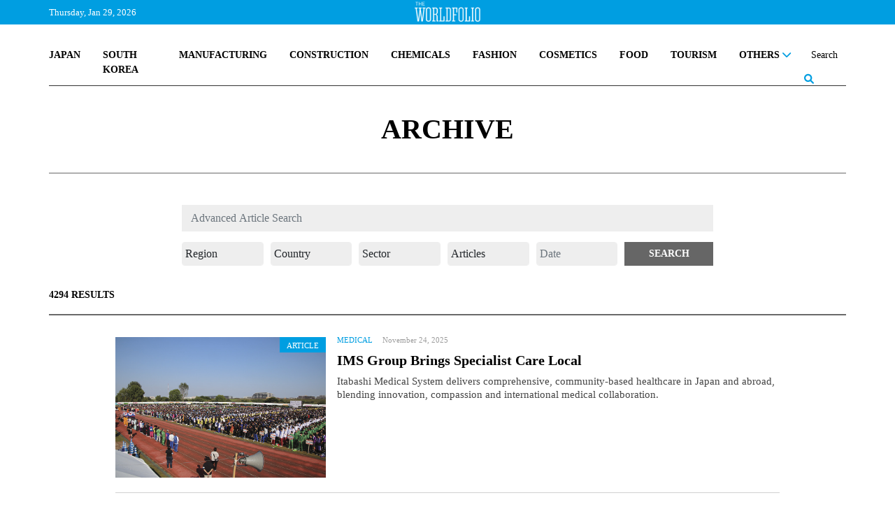

--- FILE ---
content_type: text/html; charset=UTF-8
request_url: https://www.theworldfolio.com/advanced-search?query=&region=0&country=0&sector=0&type=0&date=&page=6&page=7
body_size: 12991
content:
<!DOCTYPE html><html xmlns="https://www.w3.org/1999/xhtml/" xml:lang="en" lang="en" itemscope itemtype="https://schema.org/WebPage"><head> <meta http-equiv="Content-Type" content="text/html; charset=utf-8" /> <title>The Worldfolio: Archive - The Worldfolio News</title> <meta property="fb:app_id" content="517697665285454" /> <link rel="image_src" href="https://www.theworldfolio.com/img_db/" /> <meta name="description" content="" /> <meta property="og:title" content="" /> <meta property="og:type" content="article" /> <meta property="og:image " content="https://www.theworldfolio.com/img/logo.jpg" /> <meta property="og:image:width" content="200" /> <meta property="og:image:height" content="200" /> <meta property="og:url" content="" /> <meta property="og:site_name" content="Theworldfolio" /> <meta property="og:description" content="" /> <meta name="twitter:card" content="summary_large_image" /> <meta name="twitter:site" content="@TheWorldfolio" /> <meta name="twitter:title" content="The Worldfolio provides business, industrial and financial news about global economies, with a focus on understanding them from within." /> <meta name="twitter:description" content="" /> <meta name="twitter:image" content="https://www.theworldfolio.com/img/logo.jpg" /> <meta name="google-site-verification" content="YFgNEyCSxngih9C_9-GoCqOvPoTrvZw01XqFpb947Q0" /> <!--<link rel="canonical" href="https://www.theworldfolio.com" />--> <meta name="keywords" content="Finance news, Energy news, Infrastructure news, Telecoms & ICT news, Industry and Trade news, Agriculture news, Education news, Tourism & Culture news, Government news, Transport news, Health news, Defence news, Science & Technology news, Real Estate news, Conglomerate news, Fishing news, Mining news, Services news, Others, afa press, the worldfolio, bussines news" /> <meta name="author" content="The Worldfolio" /> <base href="https://www.theworldfolio.com" /> <meta name="viewport" content="width=device-width, initial-scale=1.0"> <link rel="shortcut icon" type="image/x-icon" href="/favicon.png"> <meta name="robots" content="index,follow" /> <meta name="country" content="en" /> <meta http-equiv="content-language" content="en" /> <meta itemprop="image" content="https://www.theworldfolio.com/img/logo.jpg" /> <meta itemprop="name" content="The Worldfolio: Archive - The Worldfolio News" /> <meta itemprop="description" content="" /> <link href="https://www.theworldfolio.com/plugins/slick-1.8.1/css/slick.min.css" rel="stylesheet" media="screen"> <link href="https://www.theworldfolio.com/plugins/bootstrap-5.1.3/css/bootstrap.min.css" rel="stylesheet" media="screen"> <link href="https://www.theworldfolio.com/plugins/font-awesome-6.1.1/css/all.min.css" rel="stylesheet"> <link href="https://www.theworldfolio.com/plugins/malihu-custom-scrollbar-3.1.5/jquery.mCustomScrollbar.min.css" rel="stylesheet"> <link href="https://www.theworldfolio.com/css/main.min.css?v2.9" rel="stylesheet" media="screen" /> <script language="javascript" type="text/javascript" src="https://www.theworldfolio.com/js/jquery-3.6.0.min.js"></script> <!--[if lt IE 9]> <script src="js/html5shiv.min.js"></script> <script src="js/respond.min.js" type="text/javascript"></script> <![endif]--> <!--[if lt IE 10]> <script src="min/f=js/placeholder_ie.js" type="text/javascript"></script> <![endif]--> <!-- Google tag (gtag.js) --> <script async src="https://www.googletagmanager.com/gtag/js?id=G-84CW58J981"></script> <script> window.dataLayer = window.dataLayer || []; function gtag() { dataLayer.push(arguments); } gtag('js', new Date()); gtag('config', 'G-84CW58J981'); </script> <style type="text/css" media="print"> .no-print { display: none; } </style></head><body> <div id="fb-root"></div> <!-- <script> (function(d, s, id) { var js, fjs = d.getElementsByTagName(s)[0]; if (d.getElementById(id)) return; js = d.createElement(s); js.id = id; js.src = "//connect.facebook.net/en_EN/sdk.js#xfbml=1&version=v2.8&appId=576260715737233"; fjs.parentNode.insertBefore(js, fjs); }(document, 'script', 'facebook-jssdk')); </script> --> <div id="header-full"> <div class="header-top"> <div class="container fixed-top"> <div class="without-home"> <div class="logo-header"><a href="/"><img src="img/the-world-folio-logo-blanco.png" alt="logo" class="img-responsive"></a></div> <div class="d-flex justify-content-between"> <form class="form-inline navbar-right" role="form" action="advanced-search" method="get" style="height: 100%;" id="form-search"> <div class="input-group custom-search-form"> <input id="busqueda" name="query" type="text" class="form-control" placeholder="Search" autocomplete="off"> <input name="region" type="hidden" value="0"> <input name="country" type="hidden" value="0"> <input name="sector" type="hidden" value="0"> <input name="type" type="hidden" value="-1"> <input name="date" type="hidden" value=""> <span class="input-group-btn"> <button class="btn btn-sm btn-eee" type="button" onclick="$('#form-search').submit();"> <span><i class="fa-solid fa-magnifying-glass lupa"></i></span> </button> </span> </div> </form> <a class="nav-link dropdown-toggle" href="#" id="navbarDropdownMenu" role="button" data-bs-toggle="dropdown" data-bs-auto-close="false" aria-expanded="false"> <button class="menu" onclick="this.classList.toggle('opened');this.setAttribute('aria-expanded', this.classList.contains('opened'))" aria-label="Main Menu"> <svg viewBox="0 0 100 100"> <path class="line line1" d="M 20,29.000046 H 80.000231 C 80.000231,29.000046 94.498839,28.817352 94.532987,66.711331 94.543142,77.980673 90.966081,81.670246 85.259173,81.668997 79.552261,81.667751 75.000211,74.999942 75.000211,74.999942 L 25.000021,25.000058" /> <path class="line line2" d="M 20,50 H 80" /> <path class="line line3" d="M 20,70.999954 H 80.000231 C 80.000231,70.999954 94.498839,71.182648 94.532987,33.288669 94.543142,22.019327 90.966081,18.329754 85.259173,18.331003 79.552261,18.332249 75.000211,25.000058 75.000211,25.000058 L 25.000021,74.999942" /> </svg> </button> </a> <ul id="principal" class="dropdown-menu dropdown-menu-end" aria-labelledby="navbarDropdownMenu"> <li> <div class="yamm-content"> <div class="list-group group-1"> <a href="/japan" class="list-group-item">JAPAN</a> <a href="/south-korea" class="list-group-item">SOUTH KOREA</a> <a href="/manufacturing" class="list-group-item">MANUFACTURING</a> <a href="/construction" class="list-group-item">CONSTRUCTION</a> <a href="/chemicals" class="list-group-item">CHEMICALS</a> <a href="/fashion" class="list-group-item">FASHION</a> <!-- <a href="/medical" class="list-group-item">MEDICAL</a> --> <a href="/cosmetics" class="list-group-item">COSMETICS</a> <a href="/food" class="list-group-item">FOOD</a> <a href="/tourism" class="list-group-item">TOURISM</a> <!-- <a href="/real-estate" class="list-group-item">REAL ESTATE</a> --> <!-- <a href="/losgistics" class="list-group-item">LOGISTICS</a> --> <!-- <a href="/energy" class="list-group-item">ENERGY</a> --> <!-- <a href="/digital-transformation" class="list-group-item">DIGITAL TRANSFORMATION</a> --> <!-- <a href="/sustainability" class="list-group-item">SUSTAINABILITY</a> --> <div id="btn-others" class="dropdown list-group-item"> <a class="nav-link dropdown-toggle" href="javascript:void(0)" id="navbarDropdownMenuOther" role="button" data-mdb-toggle="dropdown" aria-expanded="false"> OTHERS <i class="fa-solid fa-chevron-down" style="float: right;"></i> </a> </div> <ul id="others" class="dropdown-menu" aria-labelledby="navbarDropdownMenuOther"> <a href="/world" class="list-group-item">WORLD</a> <a href="/digital-transformation" class="list-group-item uppercase">Digital Transformation</a> <a href="/finance" class="list-group-item uppercase">Finance</a> <a href="/education" class="list-group-item uppercase">Education</a> <a href="/agriculture" class="list-group-item uppercase">Agriculture</a> <a href="/real-estate" class="list-group-item uppercase">Real State</a> <a href="/losgistics" class="list-group-item uppercase">Logistics</a> <a href="/energy" class="list-group-item uppercase">Energy</a> <!-- <a href="/tourism" class="list-group-item uppercase">Tourism</a> --> <!-- <a href="/food" class="list-group-item uppercase">Food</a> --> <a href="/medical" class="list-group-item">Medical</a> <a href="/sustainability" class="list-group-item uppercase">Sustainability</a> <a href="/others" class="list-group-item uppercase">Others</a> </ul> </div> <hr class="dropdown-divider"> <div class="list-group group-2"> <span class="list-group-item">TRENDING</span> <a class="list-group-item uppercase" href="tags/2201/ma/">M&A</a> <a class="list-group-item uppercase" href="tags/968/innovation/">Innovation</a> <a class="list-group-item uppercase" href="tags/2203/environmental-protection/">Environmental Protection</a> <a class="list-group-item uppercase" href="tags/2202/case/">Case</a> <a class="list-group-item uppercase" href="tags/2198/partnership/">Partnership</a> </div> <hr class="dropdown-divider"> <div class="list-group group-3"> <a href="/recommended-readings" class="list-group-item">RECOMENDED READINGS</a> <a href="/most-read-articles" class="list-group-item">MOST READ ARTICLES</a> <!-- <a href="/podcasts" class="list-group-item">PODCASTS</a> --> </div> <hr class="dropdown-divider"> <div class="list-group group-4"> <div class="row"> <div class="col-6"> <span class="list-group-item">PUBLICATIONS</span> <a href="/advanced-search?type=0" class="list-group-item">ARTICLES</a> <a href="/advanced-search?type=1" class="list-group-item">INTERVIEWS</a> <a href="/advertise" class="list-group-item">ADVERTISE</a> <a href="/announcements" class="list-group-item">ANNOUNCEMENTS</a> </div> <div class="col-6"> <span class="list-group-item">DATABASE</span> <a href="/companies" class="list-group-item">COMPANY DATABASE</a> <a href="/leaders" class="list-group-item">LEADER DATABASE</a> </div> </div> </div> <div class="list-group group-5"> <div class="row"> <div class="col-6"> <span class="list-group-item">ABOUT</span> <a href="/about" class="list-group-item">ABOUT US</a> <!-- <a href="javascript:void(0)" class="list-group-item">OUR TEAM</a> --> <a href="/contact" class="list-group-item">CONTACT US</a> </div> <div class="col-6"> <span class="list-group-item">SOCIAL MEDIA</span> <div class="row" style="padding-left:16px"> <div class="col-4"> <a href="https://twitter.com/theworldfolio" target="_blank"><img src="/img/twitter.png" alt="twitter"></a> </div> <div class="col-4"> <a href="https://www.instagram.com/theworldfolio/" target="_blank"><img src="/img/instagram.png" alt="instagram"></a> </div> <div class="col-4"> <a href="https://www.facebook.com/theworldfolio" target="_blank"><img src="/img/facebook.png" alt="facebook"></a> </div> </div> <div class="row" style="padding-left:16px; padding-top: 12px;"> <div class="col-4"> <a href="https://www.youtube.com/c/WorldfolioCoUknews" target="_blank"><img src="/img/youtube.png" alt="youtube"></a> </div> <div class="col-4"> <a href="https://www.linkedin.com/company/880744" target="_blank"><img src="/img/linkedin.png" alt="linkedin"></a> </div> <div class="col-4"> </div> </div> </div> </div> </div> </div> </li> </ul> </div> </div> <div class="only-home row"> <span class="col-2 text-header-top pull-left fecha-header"> Thursday, Jan 29, 2026 </span> <div class="logo-header"><a href="/"><img src="img/the-world-folio-logo-blanco.png" alt="logo" class="img-responsive"></a></div> <!-- <span class="text-header-top pull-left fecha-header" sytle="display:none">|</span> <span class="text-header-top pull-left fecha-header" sytle="display:none">15°C</span> --> <span class="col text-header-top pull-right bolsa-header"> <marquee id="bolsas" behavior="scroll" direction="left" scrollamount="8" onmouseover="this.stop();" onmouseout="this.start();">Update At 21:24&nbsp&nbsp&nbsp&nbspUSD/JPY 158,15 &nbsp;<span style="color:#b81e0f">&darr;-0.3884</span>&nbsp&nbsp&nbsp&nbsp&nbsp&nbsp&nbsp&nbspEUR/JPY 183,79 &nbsp;<span style="color:#b81e0f">&darr;-0.3324</span>&nbsp&nbsp&nbsp&nbsp&nbsp&nbsp&nbsp&nbspGBP/JPY 212,04 &nbsp;<span style="color:#b81e0f">&darr;-0.1652</span>&nbsp&nbsp&nbsp&nbsp&nbsp&nbsp&nbsp&nbspUSD/EUR 1,16 &nbsp;<span style="color:#2ee07e">&uarr;+0.0007</span>&nbsp&nbsp&nbsp&nbsp&nbsp&nbsp&nbsp&nbspUSD/KRW 1.472,74 &nbsp;<span style="color:#2ee07e">&uarr;+3.162</span>&nbsp&nbsp&nbsp&nbsp&nbsp&nbsp&nbsp&nbspJPY/SGD 0,01 &nbsp;<span style="color:#2ee07e">&uarr;+0</span>&nbsp&nbsp&nbsp&nbsp&nbsp&nbsp&nbsp&nbspGermany: DAX 46,57 &nbsp;<span style="color:#b81e0f">&darr;-0.29</span>&nbsp&nbsp&nbsp&nbsp&nbsp&nbsp&nbsp&nbspSpain: IBEX 35 37,96 &nbsp;<span style="color:#2ee07e">&uarr;+0.2</span>&nbsp&nbsp&nbsp&nbsp&nbsp&nbsp&nbsp&nbspFrance: CAC 40 45,68 &nbsp;<span style="color:#2ee07e">&uarr;+0.75</span>&nbsp&nbsp&nbsp&nbsp&nbsp&nbsp&nbsp&nbspNasdaq, Inc. 100,33 &nbsp;<span style="color:#2ee07e">&uarr;+0.26</span>&nbsp&nbsp&nbsp&nbsp&nbsp&nbsp&nbsp&nbspSPDR S&P 500 ETF Trust 692,24 &nbsp;<span style="color:#2ee07e">&uarr;+1.88</span>&nbsp&nbsp&nbsp&nbsp&nbsp&nbsp&nbsp&nbspGold 4.609,38 &nbsp;<span style="color:#b81e0f">&darr;-6.1298</span>&nbsp&nbsp&nbsp&nbsp&nbsp&nbsp&nbsp&nbspBitcoin 95.493,11 &nbsp;<span style="color:#b81e0f">&darr;-94.54</span>&nbsp&nbsp&nbsp&nbsp&nbsp&nbsp&nbsp&nbspEthereum 3.310,00 &nbsp;<span style="color:#b81e0f">&darr;-8.2</span>&nbsp&nbsp&nbsp&nbsp&nbsp&nbsp&nbsp&nbsp</marquee> </span> </div> </div> </div> <div class="only-home2"> <div class="header-logo"> <a id="logo-grande" href="/" class="pull-left"><img src="img/logo.jpg" class="img-responsive" alt="logo" /></a> </div> <div class="no-print container"> <nav class="navbar-expand-md navbar-light custom-navbar yamm nav-wordfolio" role="navigation"> <ul class="nav"> <div class="d-flex justify-content-between" style="position: relative;"> <li class="nav-item"><a class="nav-link" href="/japan">JAPAN</a></li> <li class="nav-item"><a class="nav-link" href="/south-korea">SOUTH KOREA</a></li> <li class="nav-item"><a class="nav-link" href="/manufacturing">MANUFACTURING</a></li> <!-- <li class="nav-item"><a class="nav-link" href="/medical">MEDICAL</a></li> --> <li class="nav-item"><a class="nav-link" href="/construction">CONSTRUCTION</a></li> <li class="nav-item"><a class="nav-link" href="/chemicals">CHEMICALS</a></li> <li class="nav-item"><a class="nav-link" href="/fashion">FASHION</a></li> <li class="nav-item"><a class="nav-link" href="/cosmetics">COSMETICS</a></li> <li class="nav-item"><a class="nav-link" href="/food">FOOD</a></li> <li class="nav-item"><a class="nav-link" href="/tourism">TOURISM</a></li> <!-- <li class="nav-item"><a class="nav-link" href="/real-estate">REAL ESTATE</a></li> --> <!-- <li class="nav-item"><a class="nav-link" href="/logistics">LOGISTICS</a></li> --> <!-- <li class="nav-item"><a class="nav-link" href="/energy">ENERGY</a></li> --> <!-- <li class="nav-item"><a class="nav-link" href="/digital-transformation">DIGITAL TRANSFORMATION</a></li> --> <!-- <li class="nav-item"><a class="nav-link" href="/sustainability">SUSTAINABILITY</a></li> --> <li class="nav-item dropdown"> <a class="nav-link dropdown-toggle" href="#" id="navbarDropdownOthers" role="button" data-bs-toggle="dropdown" aria-expanded="false"> OTHERS <i class="fa-solid fa-chevron-down"></i> </a> <ul class="dropdown-menu" aria-labelledby="navbarDropdownOthers" id="navbarDropdownOthers2"> <li> <div class="yamm-content"> <div class="list-group"> <a href="/world" class="list-group-item">World</a> <a href="/digital-transformation" class="list-group-item">Digital Transformation</a> <a href="/finance" class="list-group-item">Finance</a> <a href="/education" class="list-group-item">Education</a> <a href="/agriculture" class="list-group-item">Agriculture</a> <a href="/real-estate" class="list-group-item">Real Estate</a> <a href="/logistics" class="list-group-item">Logistics</a> <a href="/energy" class="list-group-item">Energy</a> <!-- <a href="/tourism" class="list-group-item">Tourism</a> --> <a href="/medical" class="list-group-item">Medical</a> <!-- <a href="/food" class="list-group-item">Food</a> --> <a href="/sustainability" class="list-group-item">Sustainability</a> <a href="/others" class="list-group-item">Others</a> </div> </div> </li> </ul> </li> <li class="nav-item form-busqueda-pc"> <form class="form-inline navbar-right" role="form" action="advanced-search" method="get" style="height: 100%;" id="form-search-pc"> <div class="input-group custom-search-form"> <input id="busqueda-pc" name="query" type="text" class="form-control" placeholder="Search" autocomplete="off"> <input name="region" type="hidden" value="0"> <input name="country" type="hidden" value="0"> <input name="sector" type="hidden" value="0"> <input name="type" type="hidden" value="-1"> <input name="date" type="hidden" value=""> <span class="input-group-btn"> <button class="btn btn-sm btn-eee" type="button"> <span><i class="fa-solid fa-magnifying-glass lupa"></i></span> </button> </span> </div> </form> </li> </div> </ul> </nav> <hr> </div> </div> <script> let url = window.location.pathname; let nav = $('.without-home'); let nav_home = $('.only-home'); let nav_home2 = $('.only-home2'); let logo_grande = $('#logo-grande'); if (url == '/' || url == '/#') if (window.innerWidth >= 1200) { nav.hide(); nav_home.show(); nav_home2.show(); } else { nav_home.hide(); nav_home2.hide(); nav.show(); } else { logo_grande.css("display", "none"); /* nav_home.css("display", "none"); nav_home2.css("display", "none"); */ } </script> </div> <script> $("document").ready(function($) { let url = window.location.pathname; let nav_home = $('.only-home'); if (url != '/' && url != '/#') nav_home.removeClass("row"); }); $("document").ready(function($) { let url = window.location.pathname; let nav_home = $('.only-home'); let nav_home2 = $('.only-home2'); let nav = $('.without-home'); if (url != '') { $(window).bind('scroll load resize', function() { if (window.innerWidth >= 1200) { if ($(this).scrollTop() > 210) { if (nav_home.is(':visible')) nav_home.hide(); if (nav.is(':hidden')) nav.slideDown(); $("#navbarDropdownOthers.dropdown-toggle.show").removeClass("show"); $("#navbarDropdownOthers2.dropdown-menu.show").removeClass("show"); $("#navbarDropdownWorld.dropdown-toggle.show").removeClass("show"); $("#navbarDropdownWorld2.dropdown-menu.show").removeClass("show"); $("#navbarDropdownManufacturing.dropdown-toggle.show").removeClass("show"); $("#navbarDropdownManufacturing2.dropdown-menu.show").removeClass("show"); $("#navbarDropdownConstruction.dropdown-toggle.show").removeClass("show"); $("#navbarDropdownConstruction2.dropdown-menu.show").removeClass("show"); } else { if (nav.is(':visible')) nav.hide(); if (nav_home.is(':hidden')) nav_home.slideDown(); if (nav_home2.is(':hidden')) nav_home2.slideDown(); if ($('.menu').hasClass('opened')) $('.menu').trigger('click'); } } else { if (nav_home.is(':visible')) nav_home.hide(); if (nav_home2.is(':visible')) nav_home2.slideUp(); if (nav.is(':hidden')) nav.slideDown(); } }); } }); </script> <script> $(document).ready(function() { $('#btn-world').click(function() { $("#world").slideToggle(); }); $('#btn-manufacturing').click(function() { $("#manufacturing").slideToggle(); }); $('#btn-construction').click(function() { $("#construction").slideToggle(); }); $('#btn-others').click(function() { $("#others").slideToggle(); }); }); </script> <script> $(document).ready(function() { $('#busqueda-pc').focus(function() { $('.form-busqueda-pc').addClass('focus'); }); $('#busqueda-pc').focusout(function() { $('.form-busqueda-pc').removeClass('focus'); }); }); </script> <script src="js/advanced-search.js"></script><div class="container"> <div class="row div-advanced-search"> <div class="col-lg-12 cabecera"> <h1 class="antetitulo">ARCHIVE</h1> </div> <div class="col-lg noticias"> <div class="row justify-content-center"> <form class="col-lg-8 form-advanced-search" method="get"> <div class="row comment"> <div class="form-group"> <input name="query" type="text" class="form-control" placeholder="Advanced Article Search" value="" /> </div> </div> <div class="row buttons"> <div class="col-sm-2 button"> <div class="form-group"> <select name="region" class="form-control select-region"> <option value="0">Region</option> <option value="2" >Africa</option> <option value="10" >Americas</option> <option value="1" >Asia-Pacific</option> <option value="3" >Europe</option> <option value="7" >Middle East</option> </select> </div><!-- /.form-group --> </div><!-- /.col-sm-2 --> <div class="col-sm-2 button"> <div class="form-group"> <select name="country" class="form-control select-country"> <option value="0" class="first">Country</option> <option value="65" data-region="2" >Algeria</option> <option value="41" data-region="2" >Angola</option> <option value="106" data-region="5" >Antigua and Barbuda</option> <option value="96" data-region="6" >Argentina</option> <option value="62" data-region="5" >Aruba</option> <option value="89" data-region="7" >Bahrain</option> <option value="58" data-region="1" >Bangladesh</option> <option value="115" data-region="6" >Bolivia</option> <option value="53" data-region="2" >Botswana</option> <option value="26" data-region="6" >Brazil</option> <option value="129" data-region="1" >Brunei</option> <option value="46" data-region="2" >Cameroon</option> <option value="69" data-region="2" >Cape Verde</option> <option value="31" data-region="6" >Chile</option> <option value="131" data-region="1" >China</option> <option value="25" data-region="6" >Colombia</option> <option value="34" data-region="5" >Costa Rica</option> <option value="82" data-region="3" >Croatia</option> <option value="64" data-region="5" >Curacao</option> <option value="116" data-region="3" >Cyprus</option> <option value="121" data-region="2" >Democratic Republic of Congo</option> <option value="67" data-region="5" >Dominican Republic</option> <option value="52" data-region="6" >Ecuador</option> <option value="108" data-region="2" >Egypt</option> <option value="51" data-region="5" >El Salvador</option> <option value="70" data-region="2" >Equatorial Guinea</option> <option value="63" data-region="2" >Ethiopia</option> <option value="118" data-region="1" >Fiji</option> <option value="28" data-region="2" >Gabon</option> <option value="56" data-region="2" >Gambia</option> <option value="80" data-region="4" >Georgia</option> <option value="30" data-region="2" >Ghana</option> <option value="105" data-region="6" >Guyana</option> <option value="90" data-region="5" >Honduras</option> <option value="120" data-region="1" >India</option> <option value="49" data-region="1" >Indonesia</option> <option value="104" data-region="7" >Iran</option> <option value="73" data-region="7" >Iraq</option> <option value="112" data-region="7" >Israel</option> <option value="124" data-region="3" >Italy</option> <option value="92" data-region="2" >Ivory Coast</option> <option value="111" data-region="1" >Japan</option> <option value="97" data-region="7" >Jordan</option> <option value="37" data-region="4" >Kazakhstan</option> <option value="43" data-region="2" >Kenya</option> <option value="45" data-region="7" >Kuwait</option> <option value="125" data-region="1" >Laos</option> <option value="81" data-region="4" >Latvia</option> <option value="123" data-region="7" >Lebanon</option> <option value="61" data-region="1" >Macau</option> <option value="87" data-region="2" >Malawi</option> <option value="47" data-region="1" >Malaysia</option> <option value="95" data-region="3" >Malta</option> <option value="27" data-region="5" >Mexico</option> <option value="66" data-region="5" >Miami</option> <option value="71" data-region="1" >Mongolia</option> <option value="68" data-region="2" >Morocco</option> <option value="77" data-region="2" >Mozambique</option> <option value="117" data-region="2" >Namibia</option> <option value="54" data-region="2" >Nigeria</option> <option value="83" data-region="3" >Norway</option> <option value="59" data-region="7" >Oman</option> <option value="91" data-region="1" >Pakistan</option> <option value="99" data-region="5" >Panama</option> <option value="122" data-region="6" >Paraguay</option> <option value="74" data-region="6" >Peru</option> <option value="22" data-region="1" >Philippines</option> <option value="134" data-region="3" >Portugal</option> <option value="20" data-region="7" >Qatar</option> <option value="94" data-region="2" >Republic of Congo</option> <option value="36" data-region="3" >Romania</option> <option value="72" data-region="4" >Russia</option> <option value="109" data-region="2" >Rwanda</option> <option value="38" data-region="7" >Saudi Arabia</option> <option value="119" data-region="2" >Senegal</option> <option value="126" data-region="2" >Seychelles</option> <option value="128" data-region="2" >Sierra Leone</option> <option value="130" data-region="1" >Singapore</option> <option value="79" data-region="3" >Slovakia</option> <option value="57" data-region="2" >South Africa</option> <option value="127" data-region="1" >South Korea</option> <option value="76" data-region="3" >Spain</option> <option value="39" data-region="1" >Sri Lanka</option> <option value="88" data-region="2" >Sudan</option> <option value="50" data-region="6" >Suriname</option> <option value="98" data-region="4" >Tajikistan</option> <option value="29" data-region="2" >Tanzania</option> <option value="84" data-region="4" >Tatarstan</option> <option value="40" data-region="1" >Thailand</option> <option value="110" data-region="1" >Timor-Leste</option> <option value="55" data-region="5" >Trinidad and Tobago</option> <option value="85" data-region="2" >Tunisia</option> <option value="48" data-region="3" >Turkey</option> <option value="93" data-region="2" >Uganda</option> <option value="35" data-region="4" >Ukraine</option> <option value="60" data-region="7" >United Arab Emirates</option> <option value="86" data-region="3" >United Kingdom</option> <option value="33" data-region="6" >Uruguay</option> <option value="133" data-region="1" >Vietnam</option> <option value="44" data-region="2" >Zambia</option> <option value="75" data-region="2" >Zimbabwe</option> </select> </div><!-- /.form-group --> </div><!-- /.col-sm-2 --> <div class="col-sm-2 button"> <div class="form-group"> <select name="sector" class="form-control"> <option value="0">Sector</option> <option value="6" >Agriculture</option> <option value="58" >Announcements</option> <option value="36" >Automotive</option> <option value="62" >Battery</option> <option value="17" >Chemicals</option> <option value="15" >Conglomerate</option> <option value="3" >Construction</option> <option value="33" >Construction</option> <option value="60" >Cosmetics</option> <option value="12" >Defence</option> <option value="4" >Digital Transformation</option> <option value="7" >Education</option> <option value="37" >Electronics</option> <option value="2" >Energy</option> <option value="39" >Factory Automation</option> <option value="61" >Fashion</option> <option value="1" >Finance</option> <option value="16" >Fishing</option> <option value="35" >Food</option> <option value="9" >Government</option> <option value="40" >Industrial Machinery</option> <option value="41" >Industrial Parts</option> <option value="5" >Industry & Trade</option> <option value="10" >Logistics</option> <option value="34" >Manufacturing</option> <option value="46" >Manufacturing Others</option> <option value="43" >Material Science</option> <option value="11" >Medical</option> <option value="19" >Others</option> <option value="44" >Packaging</option> <option value="14" >Real Estate</option> <option value="13" >Science & Technology</option> <option value="18" >Services</option> <option value="32" >Sustainability</option> <option value="8" >Tourism & Culture</option> <option value="57" >Videos</option> </select> </div><!-- /.form-group --> </div><!-- /.col-sm-2 --> <div class="col-sm-2 button"> <div class="form-group"> <select name="type" class="form-control"> <option value="-1">Type</option> <option value="0" selected>Articles</option> <option value="1" >Interviews</option> </select> </div><!-- /.form-group --> </div><!-- /.col-sm-2 --> <div class="col-sm-2 button"> <div class="form-group"> <input name="date" type="text" class="form-control datepicker" placeholder="Date" value="" /> </div><!-- /.form-group --> </div><!-- /.col-sm-2 --> <div class="col-sm-2 boton-publish"> <input type="submit" role="button" value="Search" class="btn btn-default uppercase" /> </div><!-- /.col-sm-2 --> </div><!-- /.row --> </form> </div> <span class="num_elementos">4294 results</span> <div class="results row justify-content-center"> <div class="col-lg-10"> <div class="row noticia pc"> <div class="col-sm-4"> <div class="imagen"> <a href="news/ims-group-brings-specialist-care-local/5287/"><img src="https://www.theworldfolio.com/img_db/articles/article-6917ff270bab3.jpg" class="img-responsive img-noticia" /> <span class="tipo articulo">article</span> </a> </div> </div> <div class="col-sm-8"> <div class="top"> <span class="sector"><a href="medical">Medical</a></span> <span class="fecha">November 24, 2025</span> </div> <h2 class="titulo"><a href="news/ims-group-brings-specialist-care-local/5287/">IMS Group Brings Specialist Care Local</a></h2> <div class="entradilla"><p>Itabashi Medical System delivers comprehensive, community-based healthcare in Japan and abroad, blending innovation, compassion and international medical collaboration.</p></div> </div> </div> <div class="row noticia mov"> <div class="top col-12"> <span class="sector"><a href="medical">Medical</a></span> <span class="fecha">November 24, 2025</span> </div> <div class="col-5"> <div class="imagen"> <a href="news/ims-group-brings-specialist-care-local/5287/"><img src="https://www.theworldfolio.com/img_db/articles/article-6917ff270bab3.jpg" class="img-responsive img-noticia" /> <span class="tipo articulo">article</span> </a> </div> </div> <div class="col-7"> <h2 class="titulo"><a href="news/ims-group-brings-specialist-care-local/5287/">IMS Group Brings Specialist Care Local</a></h2> </div> <div class="col-12"> <div class="entradilla"><p>Itabashi Medical System delivers comprehensive, community-based healthcare in Japan and abroad, blending innovation, compassion and international medical collaboration.</p></div> </div> </div> <div class="row noticia pc"> <div class="col-sm-4"> <div class="imagen"> <a href="news/smart-health-solutions-by-omron-healthcare/5286/"><img src="https://www.theworldfolio.com/img_db/articles/article-6917fdc0b90fd.jpg" class="img-responsive img-noticia" /> <span class="tipo articulo">article</span> </a> </div> </div> <div class="col-sm-8"> <div class="top"> <span class="sector"><a href="medical">Medical</a></span> <span class="fecha">November 21, 2025</span> </div> <h2 class="titulo"><a href="news/smart-health-solutions-by-omron-healthcare/5286/">Smart Health Solutions by OMRON Healthcare</a></h2> <div class="entradilla"><p>OMRON&rsquo;s state-of-the-art healthcare technology is tackling the world&rsquo;s evolving challenges with innovative approaches and at-home solutions, easing the burden on health systems worldwide.</p></div> </div> </div> <div class="row noticia mov"> <div class="top col-12"> <span class="sector"><a href="medical">Medical</a></span> <span class="fecha">November 21, 2025</span> </div> <div class="col-5"> <div class="imagen"> <a href="news/smart-health-solutions-by-omron-healthcare/5286/"><img src="https://www.theworldfolio.com/img_db/articles/article-6917fdc0b90fd.jpg" class="img-responsive img-noticia" /> <span class="tipo articulo">article</span> </a> </div> </div> <div class="col-7"> <h2 class="titulo"><a href="news/smart-health-solutions-by-omron-healthcare/5286/">Smart Health Solutions by OMRON Healthcare</a></h2> </div> <div class="col-12"> <div class="entradilla"><p>OMRON&rsquo;s state-of-the-art healthcare technology is tackling the world&rsquo;s evolving challenges with innovative approaches and at-home solutions, easing the burden on health systems worldwide.</p></div> </div> </div> <div class="row noticia pc"> <div class="col-sm-4"> <div class="imagen"> <a href="news/news-release-toyo-tanso-wins-ig110-graphite-order-for-xenergys-xe100-reactors-at-dows-texas-site/5291/"><img src="https://www.theworldfolio.com/img_db/articles/article-69180d42783b0.jpg" class="img-responsive img-noticia" /> <span class="tipo articulo">article</span> </a> </div> </div> <div class="col-sm-8"> <div class="top"> <span class="sector"><a href="energy">Energy</a></span> <span class="fecha">November 20, 2025</span> </div> <h2 class="titulo"><a href="news/news-release-toyo-tanso-wins-ig110-graphite-order-for-xenergys-xe100-reactors-at-dows-texas-site/5291/">News Release: Toyo Tanso Wins IG‑110 graphite order for X‑energy’s Xe‑100 Reactors at Dow’s Texas site</a></h2> <div class="entradilla"><p>Toyo Tanso&rsquo;s U.S. subsidiary to supply core structural components for four HTGR units; estimated &yen;5&ndash;6 billion order with delivery planned for 2028 and revenue recognition across FY2027&ndash;FY2028.</p></div> </div> </div> <div class="row noticia mov"> <div class="top col-12"> <span class="sector"><a href="energy">Energy</a></span> <span class="fecha">November 20, 2025</span> </div> <div class="col-5"> <div class="imagen"> <a href="news/news-release-toyo-tanso-wins-ig110-graphite-order-for-xenergys-xe100-reactors-at-dows-texas-site/5291/"><img src="https://www.theworldfolio.com/img_db/articles/article-69180d42783b0.jpg" class="img-responsive img-noticia" /> <span class="tipo articulo">article</span> </a> </div> </div> <div class="col-7"> <h2 class="titulo"><a href="news/news-release-toyo-tanso-wins-ig110-graphite-order-for-xenergys-xe100-reactors-at-dows-texas-site/5291/">News Release: Toyo Tanso Wins IG‑110 graphite order for X‑energy’s Xe‑100 Reactors at Dow’s Texas site</a></h2> </div> <div class="col-12"> <div class="entradilla"><p>Toyo Tanso&rsquo;s U.S. subsidiary to supply core structural components for four HTGR units; estimated &yen;5&ndash;6 billion order with delivery planned for 2028 and revenue recognition across FY2027&ndash;FY2028.</p></div> </div> </div> <div class="row noticia pc"> <div class="col-sm-4"> <div class="imagen"> <a href="news/olysense-advancing-intelligent-endoscopy-for-healthier-future/5285/"><img src="https://www.theworldfolio.com/img_db/articles/article-6917fb278bb9d.jpg" class="img-responsive img-noticia" /> <span class="tipo articulo">article</span> </a> </div> </div> <div class="col-sm-8"> <div class="top"> <span class="sector"><a href="medical">Medical</a></span> <span class="fecha">November 19, 2025</span> </div> <h2 class="titulo"><a href="news/olysense-advancing-intelligent-endoscopy-for-healthier-future/5285/">OLYSENSE™: Advancing Intelligent Endoscopy for a Healthier Future</a></h2> <div class="entradilla"><p>Olympus Corporation is harnessing AI and cloud innovation to transform early cancer detection and patient care.</p></div> </div> </div> <div class="row noticia mov"> <div class="top col-12"> <span class="sector"><a href="medical">Medical</a></span> <span class="fecha">November 19, 2025</span> </div> <div class="col-5"> <div class="imagen"> <a href="news/olysense-advancing-intelligent-endoscopy-for-healthier-future/5285/"><img src="https://www.theworldfolio.com/img_db/articles/article-6917fb278bb9d.jpg" class="img-responsive img-noticia" /> <span class="tipo articulo">article</span> </a> </div> </div> <div class="col-7"> <h2 class="titulo"><a href="news/olysense-advancing-intelligent-endoscopy-for-healthier-future/5285/">OLYSENSE™: Advancing Intelligent Endoscopy for a Healthier Future</a></h2> </div> <div class="col-12"> <div class="entradilla"><p>Olympus Corporation is harnessing AI and cloud innovation to transform early cancer detection and patient care.</p></div> </div> </div> <div class="row noticia pc"> <div class="col-sm-4"> <div class="imagen"> <a href="news/omron-healthcare-announces-second-investment-in-tricog-health-to-advance-aipowered-cardiac-care-in-india/5284/"><img src="https://www.theworldfolio.com/img_db/articles/article-691735ca092d8.jpg" class="img-responsive img-noticia" /> <span class="tipo articulo">article</span> </a> </div> </div> <div class="col-sm-8"> <div class="top"> <span class="sector"><a href="medical">Medical</a></span> <span class="fecha">November 18, 2025</span> </div> <h2 class="titulo"><a href="news/omron-healthcare-announces-second-investment-in-tricog-health-to-advance-aipowered-cardiac-care-in-india/5284/">News Release: OMRON Healthcare Announces Second Investment in Tricog Health to Advance AI-Powered Cardiac Care in India</a></h2> <div class="entradilla"><p>OMRON Healthcare on Wednesday, 12th of November 2025, announced an additional investment in India-based AI medtech startup TRICOG HEALTH INDIA PRIVATE LIMITED. This marks OMRON Healthcare&rsquo;s second wave of investment in Tricog, following an initial investment in March 2023, further strengthening the partnership to accelerate business growth.</p></div> </div> </div> <div class="row noticia mov"> <div class="top col-12"> <span class="sector"><a href="medical">Medical</a></span> <span class="fecha">November 18, 2025</span> </div> <div class="col-5"> <div class="imagen"> <a href="news/omron-healthcare-announces-second-investment-in-tricog-health-to-advance-aipowered-cardiac-care-in-india/5284/"><img src="https://www.theworldfolio.com/img_db/articles/article-691735ca092d8.jpg" class="img-responsive img-noticia" /> <span class="tipo articulo">article</span> </a> </div> </div> <div class="col-7"> <h2 class="titulo"><a href="news/omron-healthcare-announces-second-investment-in-tricog-health-to-advance-aipowered-cardiac-care-in-india/5284/">News Release: OMRON Healthcare Announces Second Investment in Tricog Health to Advance AI-Powered Cardiac Care in India</a></h2> </div> <div class="col-12"> <div class="entradilla"><p>OMRON Healthcare on Wednesday, 12th of November 2025, announced an additional investment in India-based AI medtech startup TRICOG HEALTH INDIA PRIVATE LIMITED. This marks OMRON Healthcare&rsquo;s second wave of investment in Tricog, following an initial investment in March 2023, further strengthening the partnership to accelerate business growth.</p></div> </div> </div> <div class="row noticia pc"> <div class="col-sm-4"> <div class="imagen"> <a href="news/japans-ecosystems-green-future/5282/"><img src="https://www.theworldfolio.com/img_db/articles/article-690f604062700.jpg" class="img-responsive img-noticia" /> <span class="tipo articulo">article</span> </a> </div> </div> <div class="col-sm-8"> <div class="top"> <span class="sector"><a href="construction">Construction</a></span> <span class="fecha">November 14, 2025</span> </div> <h2 class="titulo"><a href="news/japans-ecosystems-green-future/5282/">Japan’s Ecosystem’s Green Future</a></h2> <div class="entradilla"><p>Japan Ecosystem Corporation is transforming infrastructure and wastewater treatment with sustainable innovation, strategic M&amp;A and a commitment to public interest capitalism rooted in Japanese values.</p></div> </div> </div> <div class="row noticia mov"> <div class="top col-12"> <span class="sector"><a href="construction">Construction</a></span> <span class="fecha">November 14, 2025</span> </div> <div class="col-5"> <div class="imagen"> <a href="news/japans-ecosystems-green-future/5282/"><img src="https://www.theworldfolio.com/img_db/articles/article-690f604062700.jpg" class="img-responsive img-noticia" /> <span class="tipo articulo">article</span> </a> </div> </div> <div class="col-7"> <h2 class="titulo"><a href="news/japans-ecosystems-green-future/5282/">Japan’s Ecosystem’s Green Future</a></h2> </div> <div class="col-12"> <div class="entradilla"><p>Japan Ecosystem Corporation is transforming infrastructure and wastewater treatment with sustainable innovation, strategic M&amp;A and a commitment to public interest capitalism rooted in Japanese values.</p></div> </div> </div> <div class="row noticia pc"> <div class="col-sm-4"> <div class="imagen"> <a href="news/kawada-technologies-builds-the-future/5281/"><img src="https://www.theworldfolio.com/img_db/articles/article-690e5732b76a2.jpg" class="img-responsive img-noticia" /> <span class="tipo articulo">article</span> </a> </div> </div> <div class="col-sm-8"> <div class="top"> <span class="sector"><a href="construction">Construction</a></span> <span class="fecha">November 13, 2025</span> </div> <h2 class="titulo"><a href="news/kawada-technologies-builds-the-future/5281/">Kawada Technologies Builds the Future</a></h2> <div class="entradilla"><p>Blending century-old craftsmanship with robotics, sustainability and global partnerships, Kawada Technologies confronts Japan&rsquo;s construction challenges while shaping a safer, greener and more connected future for industries worldwide.</p></div> </div> </div> <div class="row noticia mov"> <div class="top col-12"> <span class="sector"><a href="construction">Construction</a></span> <span class="fecha">November 13, 2025</span> </div> <div class="col-5"> <div class="imagen"> <a href="news/kawada-technologies-builds-the-future/5281/"><img src="https://www.theworldfolio.com/img_db/articles/article-690e5732b76a2.jpg" class="img-responsive img-noticia" /> <span class="tipo articulo">article</span> </a> </div> </div> <div class="col-7"> <h2 class="titulo"><a href="news/kawada-technologies-builds-the-future/5281/">Kawada Technologies Builds the Future</a></h2> </div> <div class="col-12"> <div class="entradilla"><p>Blending century-old craftsmanship with robotics, sustainability and global partnerships, Kawada Technologies confronts Japan&rsquo;s construction challenges while shaping a safer, greener and more connected future for industries worldwide.</p></div> </div> </div> <div class="row noticia pc"> <div class="col-sm-4"> <div class="imagen"> <a href="news/hiraiwa-construction-leads-japans-digital-transformation-in-infrastructure/5283/"><img src="https://www.theworldfolio.com/img_db/articles/article-690f61bcd2a2f.jpg" class="img-responsive img-noticia" /> <span class="tipo articulo">article</span> </a> </div> </div> <div class="col-sm-8"> <div class="top"> <span class="sector"><a href="construction">Construction</a></span> <span class="fecha">November 10, 2025</span> </div> <h2 class="titulo"><a href="news/hiraiwa-construction-leads-japans-digital-transformation-in-infrastructure/5283/">Hiraiwa Construction Leads Japan’s Digital Transformation in Infrastructure</a></h2> <div class="entradilla"><p>Embracing digital tools, international talent and sustainable practices, Hiraiwa Construction reshapes Japan&rsquo;s construction industry for a smarter future.</p></div> </div> </div> <div class="row noticia mov"> <div class="top col-12"> <span class="sector"><a href="construction">Construction</a></span> <span class="fecha">November 10, 2025</span> </div> <div class="col-5"> <div class="imagen"> <a href="news/hiraiwa-construction-leads-japans-digital-transformation-in-infrastructure/5283/"><img src="https://www.theworldfolio.com/img_db/articles/article-690f61bcd2a2f.jpg" class="img-responsive img-noticia" /> <span class="tipo articulo">article</span> </a> </div> </div> <div class="col-7"> <h2 class="titulo"><a href="news/hiraiwa-construction-leads-japans-digital-transformation-in-infrastructure/5283/">Hiraiwa Construction Leads Japan’s Digital Transformation in Infrastructure</a></h2> </div> <div class="col-12"> <div class="entradilla"><p>Embracing digital tools, international talent and sustainable practices, Hiraiwa Construction reshapes Japan&rsquo;s construction industry for a smarter future.</p></div> </div> </div> <div class="row noticia pc"> <div class="col-sm-4"> <div class="imagen"> <a href="news/japans-yamashita-pmc-leads-facility-strategy/5280/"><img src="https://www.theworldfolio.com/img_db/articles/article-69075ece7226a.jpg" class="img-responsive img-noticia" /> <span class="tipo articulo">article</span> </a> </div> </div> <div class="col-sm-8"> <div class="top"> <span class="sector"><a href="construction">Construction</a></span> <span class="fecha">November 5, 2025</span> </div> <h2 class="titulo"><a href="news/japans-yamashita-pmc-leads-facility-strategy/5280/">Japan’s Yamashita PMC Leads Facility Strategy</a></h2> <div class="entradilla"><p>Tapping into innovation and trust, Yamashita PMC empowers clients with more intelligent planning, asset growth and resilient project solutions</p></div> </div> </div> <div class="row noticia mov"> <div class="top col-12"> <span class="sector"><a href="construction">Construction</a></span> <span class="fecha">November 5, 2025</span> </div> <div class="col-5"> <div class="imagen"> <a href="news/japans-yamashita-pmc-leads-facility-strategy/5280/"><img src="https://www.theworldfolio.com/img_db/articles/article-69075ece7226a.jpg" class="img-responsive img-noticia" /> <span class="tipo articulo">article</span> </a> </div> </div> <div class="col-7"> <h2 class="titulo"><a href="news/japans-yamashita-pmc-leads-facility-strategy/5280/">Japan’s Yamashita PMC Leads Facility Strategy</a></h2> </div> <div class="col-12"> <div class="entradilla"><p>Tapping into innovation and trust, Yamashita PMC empowers clients with more intelligent planning, asset growth and resilient project solutions</p></div> </div> </div> <div class="row noticia pc"> <div class="col-sm-4"> <div class="imagen"> <a href="news/rebar-pioneer-eyes-asias-construction-boom/5279/"><img src="https://www.theworldfolio.com/img_db/articles/article-69075c72dbed3.jpg" class="img-responsive img-noticia" /> <span class="tipo articulo">article</span> </a> </div> </div> <div class="col-sm-8"> <div class="top"> <span class="sector"><a href="construction">Construction</a></span> <span class="fecha">November 2, 2025</span> </div> <h2 class="titulo"><a href="news/rebar-pioneer-eyes-asias-construction-boom/5279/">Rebar Pioneer Eyes Asia’s Construction Boom</a></h2> <div class="entradilla"><p>Toyo Kensetsu Kohki is targeting rapidly growing construction markets in Asia to supply its industry-leading rebar processing machines and innovative solutions, built on decades of experience.</p></div> </div> </div> <div class="row noticia mov"> <div class="top col-12"> <span class="sector"><a href="construction">Construction</a></span> <span class="fecha">November 2, 2025</span> </div> <div class="col-5"> <div class="imagen"> <a href="news/rebar-pioneer-eyes-asias-construction-boom/5279/"><img src="https://www.theworldfolio.com/img_db/articles/article-69075c72dbed3.jpg" class="img-responsive img-noticia" /> <span class="tipo articulo">article</span> </a> </div> </div> <div class="col-7"> <h2 class="titulo"><a href="news/rebar-pioneer-eyes-asias-construction-boom/5279/">Rebar Pioneer Eyes Asia’s Construction Boom</a></h2> </div> <div class="col-12"> <div class="entradilla"><p>Toyo Kensetsu Kohki is targeting rapidly growing construction markets in Asia to supply its industry-leading rebar processing machines and innovative solutions, built on decades of experience.</p></div> </div> </div> </div> <div class="paginacion col-12 col-lg-10"> <ul class="pagination "><li id="first"><a id="p_1" href="/advanced-search?query=&region=0&country=0&sector=0&type=0&date=" data-toggle="tooltip" title="showing 1 - 10 records of 4294 records"><i class="fa fa-angle-double-left"></i></a></li><li id="back"><a id="pp_6" href="/advanced-search?query=&region=0&country=0&sector=0&type=0&date=&page=6" data-toggle="tooltip" title="showing 4290 - 4294 records of 4294 records"><div>< BACK </div></a></li><li><a id="pg_2" href="/advanced-search?query=&region=0&country=0&sector=0&type=0&date=&page=2" data-toggle="tooltip" title="showing 11 - 20 records of 4294 records">2</a></li><li><a id="pg_3" href="/advanced-search?query=&region=0&country=0&sector=0&type=0&date=&page=3" data-toggle="tooltip" title="showing 21 - 30 records of 4294 records">3</a></li><li><a id="pg_4" href="/advanced-search?query=&region=0&country=0&sector=0&type=0&date=&page=4" data-toggle="tooltip" title="showing 31 - 40 records of 4294 records">4</a></li><li><a id="pg_5" href="/advanced-search?query=&region=0&country=0&sector=0&type=0&date=&page=5" data-toggle="tooltip" title="showing 41 - 50 records of 4294 records">5</a></li><li><a id="pg_6" href="/advanced-search?query=&region=0&country=0&sector=0&type=0&date=&page=6" data-toggle="tooltip" title="showing 51 - 60 records of 4294 records">6</a></li><li class="active"><a id="pg_7" href="/advanced-search?query=&region=0&country=0&sector=0&type=0&date=&page=7" data-toggle="tooltip" title="showing 61 - 70 records of 4294 records">7</a></li><li><a id="pg_8" href="/advanced-search?query=&region=0&country=0&sector=0&type=0&date=&page=8" data-toggle="tooltip" title="showing 71 - 80 records of 4294 records">8</a></li><li><a id="pg_9" href="/advanced-search?query=&region=0&country=0&sector=0&type=0&date=&page=9" data-toggle="tooltip" title="showing 81 - 90 records of 4294 records">9</a></li><li><a id="pg_10" href="/advanced-search?query=&region=0&country=0&sector=0&type=0&date=&page=10" data-toggle="tooltip" title="showing 91 - 100 records of 4294 records">10</a></li><li><a id="pg_11" href="/advanced-search?query=&region=0&country=0&sector=0&type=0&date=&page=11" data-toggle="tooltip" title="showing 101 - 110 records of 4294 records">11</a></li><li><a id="pg_12" href="/advanced-search?query=&region=0&country=0&sector=0&type=0&date=&page=12" data-toggle="tooltip" title="showing 111 - 120 records of 4294 records">12</a></li><li id="next"><a id="pn_8" href="/advanced-search?query=&region=0&country=0&sector=0&type=0&date=&page=8" data-toggle="tooltip" title="showing 71 - 80 records of 4294 records"><div>NEXT ></div></a></li><li id="last"><a id="pl_430" href="/advanced-search?query=&region=0&country=0&sector=0&type=0&date=&page=430" data-toggle="tooltip" title="showing 4291 - 4294 records of 4294 records"><i class="fa fa-angle-double-right"></i></a></li></ul> </div> </div> </div> </div><!-- /.col-sm-4 --></div><!-- /.container --> <footer> <button id="toTop" onclick="topFunction()"> <i class="fa-solid fa-arrow-up" aria-hidden="true"></i> </button> <!-- CÓDIGO PARA COPIAR PARA INSERTAR LOS BANNERS --> <div class="ads-footer"> <!-- Revive Adserver Etiqueta JS asincrónica - Generated with Revive Adserver v5.5.1 --><ins data-revive-zoneid="1" data-revive-id="9aab7bc09e729666ad55454ba1196ab8"></ins><script async src="//adserver.theworldfolio.com/www/delivery/asyncjs.php"></script> </div> <!-- FIN DE CÓDIGO PARA COPIAR PARA INSERTAR LOS BANNERS --> <div id="suscribe"> <div class="container"> <div class="row"> <div class="columna1 col-sm-12 col-md-2 col-lg-2 col-12"> <span>SUSCRIBE TO OUR NEWSLETTER</span> </div> <div class="columna2 col-sm-12 col-md-3 col-lg-3 col-12"> <span class="d-block mb-1"> Would you like to <b>keep up to date</b> with the latest <b>business, industrial and financial news</b>? </span> <span class="d-block "> Receive <b>for free</b> The Worldfolio’s <b>newsletter</b> and get our <b>stories</b> straight to your inbox <b>once a month</b>. </span> </div> <div class="space col-1"> </div> <div class="columna3 col-sm-12 col-md-6 col-lg-6 col-12"> <form role="form" method="post" id="form-newsletter"> <div class="row"> <div class="form-group col-12 col-md-5"> <input type="text" class="form-control required" spellcheck="false" placeholder="Name" autocomplete="off" name="nombre" id="nombre" /> </div> <div class="form-group col-12 col-md-5"> <input type="email" class="form-control required email" placeholder="Email" autocomplete="off" name="email" id="email" /> </div> <div class="form-group col-12 col-md-2" style="text-align:center;"> <input type="submit" role="button" value="SUBSCRIBE" class="submit uppercase" /> </div> <!-- alerts --> <div id="alert-error-footer" class="mt-1 alert alert-danger alert-dismissible fade show" role="alert"> <span>Ops! Something goes wrong. Try it later.</span> <button type="button" class="btn-close" aria-label="Close" onclick="$('#alert-error-footer').hide();"></button> </div> <div id="alert-success-footer" class="mt-1 alert alert-primary alert-dismissible fade show" role="alert"> <span>You have successfully subscribed to our newsletter.</span> <button type="button" class="btn-close" aria-label="Close" onclick="$('#alert-success-footer').hide();"></button> </div> <!-- end alerts --> </div> <div class="form-group" style="display:none"> <div class="checkbox"> <input type="checkbox" id="acepto" class="required" name="acepto" value="1"> <label for="acepto">By subscribing you accept the <a href="terms-condition" target="_blank">terms of service</a> and <a href="privacy-policy" target="_blank">privacy policy</a> of this site.</label> </div> </div> <div class="acepto"> <span>By subscribing you accept the <a href="terms-condition" target="_blank">terms of service</a> and <a href="privacy-policy" target="_blank">privacy policy</a> of this site.</span> </div> <!-- Comentado todo lo de recaptcha --> <!-- <div class="row"> <div class="col-sm-12"> <div id="responsive_recaptcha" style="display:none"> <div id="recaptcha_image"></div> <div class="recaptcha_only_if_incorrect_sol" style="color:red">Incorrect please try again</div> <div class="solution"> <span class="recaptcha_only_if_image">Type the solution:</span> <span class="recaptcha_only_if_audio">Enter the numbers you hear:</span> <div class="form-group"> <input type="text" id="recaptcha_response_field" name="recaptcha_response_field" class="form-control" /> </div> </div> <div class="options"> <a class="text-center" href="javascript:Recaptcha.reload()" id="icon-reload"><i class="fa fa-refresh"></i></a> <a class="recaptcha_only_if_image text-center" href="javascript:Recaptcha.switch_type('audio')" id="icon-audio"><i class="fa fa-volume-up"></i></a> <a class="recaptcha_only_if_audio text-center" href="javascript:Recaptcha.switch_type('image')" id="icon-image"><i class="fa fa-picture-o"></i></a> <a class="text-center" href="javascript:Recaptcha.showhelp()" id="icon-help"><i class="fa fa-question-circle"></i></a> </div> </div> <script type="text/javascript" src="https://www.google.com/recaptcha/api/challenge?k="> </script> <noscript> <iframe src="https://www.google.com/recaptcha/api/noscript?k=" height="300" width="500" frameborder="0"></iframe><br> <textarea name="recaptcha_challenge_field" rows="3" cols="40"> </textarea> <input type="hidden" name="recaptcha_response_field" value="manual_challenge"> </noscript> </div> </div> <div id="codigo_error" style="display:none; color: #a94442;">This CAPTCHA value is invalid.</span></div> --> </form> </div> </div> </div> </div> <div id="footer-top"> <div class="container"> <div class="row"> <div class="texto col-12 col-md-4"> <div> <img src="/img/the-world-folio-logo.png" alt="logo"> <p>The Worldfolio provides business, industrial and financial news about global economies, with a focus on understanding them from within.</p> </div> </div> <div class="columna col-md-2"> <p class="publications-btn">PUBLICATIONS</p> <ul class="publications"> <li><a href="/advanced-search?query=&region=0&country=0&sector=0&type=0&date=">Articles</a></li> <li><a href="/advanced-search?query=&region=0&country=0&sector=0&type=1&date=">Interviews</a></li> <li><a href="/videos">Videos</a></li> <li><a href="/reports">Publications</a></li> </ul> </div> <div class="columna col-md-2"> <p class="database-btn">DATABASE</p> <ul class="datebase"> <li><a href="/companies">Company Database</a></li> <li><a href="/leaders">Leader Database</a></li> </ul> </div> <div class="columna col-md-2"> <p class="about-btn">ABOUT</p> <ul class="about"> <li><a href="/about">About Us</a></li> <!-- <li><a href="/">Our Team</a></li> --> <li><a href="/contact">Contact Us</a></li> <li><a href="/advertise">Advertise</a></li> <li><a href="/announcements ">Announcements</a></li> </ul> </div> <div class="media columna col-md-2"> <div class="col-4 col-md-12"> <p>SOCIAL MEDIA</p> </div> <div class="col-8 col-md-12"> <a href="https://twitter.com/theworldfolio" target="_blank"><img src="/img/twitter-gris.png" alt="twitter"></a> <a href="https://www.instagram.com/theworldfolio/" target="_blank"><img src="/img/instagram-gris.png" alt="instagram"></a> <a href="https://www.facebook.com/theworldfolio" target="_blank"><img src="/img/facebook-gris.png" alt="facebook"></a> <a href="https://www.youtube.com/c/WorldfolioCoUknews" target="_blank"><img src="/img/youtube-gris.png" alt="youtube"></a> <a href="https://www.linkedin.com/company/880744" target="_blank"><img src="/img/linkedin-gris.png" alt="linkedin"></a> </div> </div> </div> </div> </div> <div id="footer-bottom"> <div class="container"> <div class="d-flex flex-column flex-lg-row justify-content-center"> <span class="sit">© <script>document.write(new Date().getFullYear());</script> The Worldfolio. Designed by <a href="https://www.sitelicon.com/" target="_blank">Sitelicon Ecommerce Services</a></span> <span class="space pc"> | </span> <span class="pc"><a href="/terms-condition">Terms and conditions</a></span> <span class="space pc"> - </span> <span class="pc"><a href="/privacy-policy">Privacy policy</a></span> <span class="space pc"> - </span> <span class="pc"><a href="/cookies-policy">Cookies policy</a></span> </div> <div class="mov"> <div class="d-flex justify-content-center"> <span><a href="/terms-condition">Terms and conditions</a></span> <span class="space-mov"> - </span> <span><a href="/privacy-policy">Privacy policy</a></span> <span class="space-mov"> - </span> <span><a href="/cookies-policy">Cookies policy</a></span> </div> </div> </div> </div></footer><script> function topFunction() { $("html, body").animate({ scrollTop: 0 }, 300); }</script><script> /* Get the button*/ let mybutton = document.getElementById("toTop"); /* When the user scrolls down 20px from the top of the document, show the button*/ $(window).bind('load resize scroll', function() { scrollFunction() }); function scrollFunction() { let viewportHeight = document.body.offsetHeight; let max = (30 * viewportHeight) / 100; if (document.body.scrollTop > 20 || document.documentElement.scrollTop > max) { mybutton.style.display = "block"; window.setTimeout(function() { mybutton.style.opacity = 1; mybutton.style.transition = '1s'; }, 0); } else { /*mybutton.style.display = "none";*/ mybutton.style.opacity = 0; mybutton.style.transition = '1s'; window.setTimeout(function() { mybutton.style.display = 'none'; }, 700); } }</script><script> $("document").ready(function($) { $(window).bind('load resize', function() { let publications_btn = $('.publications-btn'); let publications = $('.publications'); let datebase_btn = $('.database-btn'); let datebase = $('.datebase'); let about_btn = $('.about-btn'); let about = $('.about'); let media = $('.media'); if (window.innerWidth <= 768) { $(media).addClass("row"); if ($(publications).hasClass("show")) publications.show(); else publications.hide(); if ($(datebase).hasClass("show")) datebase.show(); else datebase.hide(); if ($(about).hasClass("show")) about.show(); else about.hide(); $(publications_btn).click(function(e) { e.preventDefault(); if ($(publications).hasClass("show")) { publications.slideUp(); $(publications).removeClass("show"); } else { $(publications).addClass("show"); publications.slideDown(); } }); $(datebase_btn).click(function(e) { e.preventDefault(); if ($(datebase).hasClass("show")) { datebase.slideUp(); $(datebase).removeClass("show"); } else { $(datebase).addClass("show"); datebase.slideDown(); } }); $(about_btn).click(function(e) { e.preventDefault(); if ($(about).hasClass("show")) { about.slideUp(); $(about).removeClass("show"); } else { $(about).addClass("show"); about.slideDown(); } }); } else { publications.show(); datebase.show(); about.show(); $(media).removeClass("row"); } }); });</script><script> /** START FORMULARIO NEWSLETTER */ /** alerts */ $('#alert-success-footer').hide(); $('#alert-error-footer').hide(); $(function() { $('#form-newsletter').submit(function(event) { event.preventDefault(); $('#btn-submit').prop("disabled", true); $('#alert-success-footer').hide(); $('#alert-error-footer').hide(); $('#form-newsletter').validate(); if ($('#form-newsletter').valid()) { $.ajax({ type: "POST", url: "ajax/newsletter.php", data: $('#form-newsletter').serialize(), dataType: 'json', success: function(response) { if (response.code == 1) { $('#alert-success-footer').show(); $('#btn-submit').prop("disabled", false); } else { $("#alert-error-footer > span").html(response.message.error); $('#alert-error-footer').show(); $('#btn-submit').prop("disabled", false); } }, error: function(XMLHttpRequest, textStatus, errorThrown) { $('#alert-error-footer').show(); $('#btn-submit').prop("disabled", false); } }); } }); }); /** END FORMULARIO NEWSLETTER */</script><script language="javascript" type="text/javascript" src="https://www.theworldfolio.com/js/jquery-3.6.0.min.js"></script><!-- plugins --><script src="https://www.theworldfolio.com/plugins/slick-1.8.1/slick/slick.min.js"></script><script src="https://www.theworldfolio.com/plugins/bootstrap-datepicker/bootstrap-datepicker.min.js"></script><script src="https://www.theworldfolio.com/plugins/malihu-custom-scrollbar-3.1.5/js/minified/jquery.mCustomScrollbar.min.js"></script><script src="plugins/bootstrap-5.1.3/js/bootstrap.bundle.min.js"></script><link href="https://www.theworldfolio.com/plugins/bootstrap-datepicker/bootstrap-datapicker.min.css" rel="stylesheet"><script src="plugins/validate/jquery.validate.min.js"></script><!-- <script src="https://platform.linkedin.com/in.js" type="text/javascript"></script> --><!-- /plugins --><script src="https://www.theworldfolio.com/js/main.js"></script></body></html>

--- FILE ---
content_type: application/javascript
request_url: https://www.theworldfolio.com/js/advanced-search.js
body_size: 241
content:
$(function(){
	
	var clone_country;
	
	$(".select-region").change(function() {
		
		if(typeof clone !== 'undefined'){
			$('.select-country').empty();
			$('.select-country').html(clone);
		}
	  
		var id = $(this).val();
		
		clone_country = $('.select-country option').clone();
		if(id != 0){
			$('.select-country option:first').attr('data-region',id);
			$('.select-country option').remove('[data-region!='+id+']');
		}
		
	});
});
